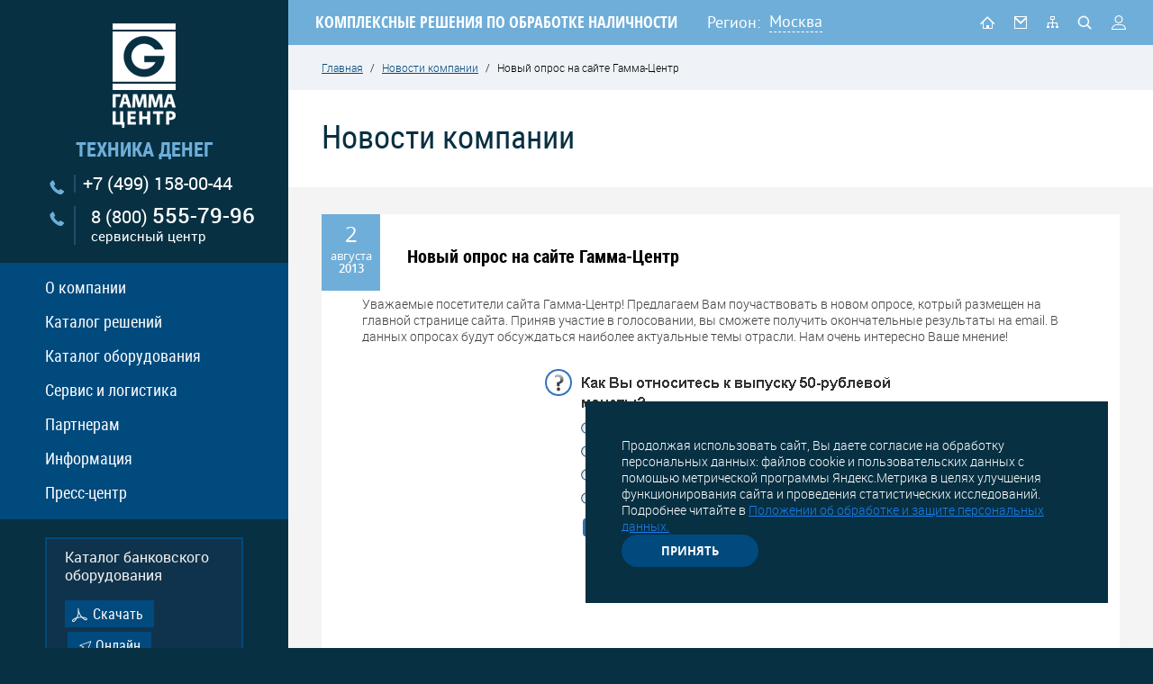

--- FILE ---
content_type: text/html; charset=UTF-8
request_url: https://www.gamma-center.ru/news_491.htm
body_size: 10071
content:

<!DOCTYPE html>
<html lang="ru">
<head>
  <meta charset="UTF-8">
  <title>Новый опрос на сайте Гамма-Центр. Новости компании. Гамма-Центр</title>
  <meta http-equiv="Content-Type" content="text/html; charset=utf-8">
  <meta name="description" content="Новости компании. Гамма-Центр. Новый опрос на сайте Гамма-Центр.">
  <meta name="keywords" content="Новый опрос на сайте Гамма-Центр">
  <meta name="area" content="center" />
  <meta name="format-detection" content="telephone=no">
  <meta name="viewport" id="viewport" content="width=device-width, initial-scale=1.0, maximum-scale=1.0">
  <base href="https://www.gamma-center.ru/">
  
		  
  <link rel="shortcut icon" href="/favicon.ico">
  <link rel="stylesheet" href="/css/site.css?1760510834">
  <link rel="alternate" type="application/rss+xml" title="RSS" href="/news.rss" />
  
  <!--<script src="https://api-maps.yandex.ru/2.1/?apikey=c6491f57-828f-40cc-9214-7e34ea885227&amp;lang=ru_RU" type="text/javascript"></script>-->
  
</head>
<body>
  <div class="app-print"></div>
  <div class="wrapper app-dont-print">
    <div class="stats">
  <noindex><!--Rating@Mail.ru COUNTER--><img height=1 width=1 src="//top.list.ru/counter?id=300066"><!--/COUNTER--></noindex>
  <noindex><!--begin of Rambler's Top100 code --><a href="//top100.rambler.ru/top100/" target="_blank"><img src="//counter.rambler.ru/top100.cnt?460780" alt="" width=1 height=1 border=0></a><!--end of Top100 code--></noindex>
  <noindex><!-- SpyLOG f:0211 -->
  <script language="javascript"><!--
  Mu="u4844.20.spylog.com";Md=document;Mnv=navigator;Mp=0;
  Md.cookie="b=b";Mc=0;if(Md.cookie)Mc=1;Mrn=Math.random();
  Mn=(Mnv.appName.substring(0,2)=="Mi")?0:1;Mt=(new Date()).getTimezoneOffset();
  Mz="p="+Mp+"&rn="+Mrn+"&c="+Mc+"&t="+Mt;
  if(self!=top){Mfr=1;}else{Mfr=0;}Msl="1.0";
  //--></script><script language="javascript1.1"><!--
  Mpl="";Msl="1.1";Mj = (Mnv.javaEnabled()?"Y":"N");Mz+='&j='+Mj;
  //--></script><script language="javascript1.2"><!--
  Msl="1.2";Ms=screen;Mpx=(Mn==0)?Ms.colorDepth:Ms.pixelDepth;
  Mz+="&wh="+Ms.width+'x'+Ms.height+"&px="+Mpx;
  //--></script><script language="javascript1.3"><!--
  Msl="1.3";//--></script><script language="javascript"><!--
  My="";My+="<a href='//"+Mu+"/cnt?cid=484420&f=3&p="+Mp+"&rn="+Mrn+"' target='_blank'>";
  My+="<img src='//"+Mu+"/cnt?cid=484420&"+Mz+"&sl="+Msl+"&r="+escape(Md.referrer)+"&fr="+Mfr+"&pg="+escape(window.location.href);
  My+="' border=0 width=1 height=1 alt='SpyLOG'>";
  My+="</a>";Md.write(My);//--></script><noscript>
  <a href="//u4844.20.spylog.com/cnt?cid=484420&f=3&p=0" target="_blank">
  <img src="//u4844.20.spylog.com/cnt?cid=484420&p=0" alt='SpyLOG' border='0' width=1 height=1 >
  </a></noscript>
  <!-- SpyLOG --></noindex>
</div>


<div class="left-block-wrap">
  <div class="block-l">
    <aside>
      <div class="block-logo-phone">
        <div class="logo-wrap">
          <a class="logo" href=""><img src="data/image/photo/_gamma_centre.png" alt=""></a>
                            </div>
        <div class="slogan">техника денег</div>
        <a class="phone" href="tel:+74991580044">+7 (499) 158-00-44</a>
        <a class="phone phone--hotline" href="tel:88005557996">8 (800) <span class="num">555-79-96</span><br><span class="label">сервисный центр</span></a>
      </div>
      <div class="left-menu">
  <nav class="nav-left">
    <ul>
              <li class="js-element">
          <a href="about.htm" title="О компании">О компании</a>
                      <div class="left-submenu-wrapper">
              <div class="left-submenu">
                                  <a class="  first  " href="about-history.htm" title="">
                    <span>История</span>
                  </a>
                                  <a class="  " href="about-ownproduction.htm" title="">
                    <span>Разработки и производство</span>
                  </a>
                                  <a class="  " href="values.htm" title="">
                    <span>Наши ценности</span>
                  </a>
                                  <a class="  " href="contacts.htm" title="">
                    <span>Контакты</span>
                  </a>
                              </div>
            </div>
                  </li>
              <li class="js-element">
          <a href="solutions-uc.htm" title="Каталог решений">Каталог решений</a>
                  </li>
              <li class="js-element">
          <a href="catalogf.htm" title="Каталог оборудования">Каталог оборудования</a>
                      <div class="left-submenu-wrapper">
              <div class="left-submenu">
                                  <a class="  first  " href="/catalogf_117.htm" title="">
                    <span>Детекторы валют DoCash <sup>&reg;</sup></span>
                  </a>
                                  <a class="  " href="/catalogf_41.htm" title="">
                    <span>Счетчики банкнот</span>
                  </a>
                                  <a class="  " href="/catalogf_48.htm" title="">
                    <span>Счетно-сортировальные машины</span>
                  </a>
                                  <a class="  " href="/catalogf_76.htm" title="">
                    <span>Упаковщики банкнот</span>
                  </a>
                                  <a class="  " href="/catalogf_124.htm" title="">
                    <span>Устройства, помогающие кассиру (TAU)</span>
                  </a>
                                  <a class="  " href="/catalogf_46.htm" title="">
                    <span>Монетно-сортировальные машины</span>
                  </a>
                                  <a class="  " href="/catalogf_180.htm" title="">
                    <span>Системы информирования клиентов</span>
                  </a>
                                  <a class="  " href="/catalogf_147.htm" title="">
                    <span>Весы для драгметаллов</span>
                  </a>
                                  <a class="  " href="/catalogf_63.htm" title="">
                    <span>Шредеры</span>
                  </a>
                              </div>
            </div>
                  </li>
              <li class="js-element">
          <a href="service.htm" title="Сервис и логистика">Сервис и логистика</a>
                      <div class="left-submenu-wrapper">
              <div class="left-submenu">
                                  <a class="  first  " href="centers.htm" title="">
                    <span>Связаться с сервисным менеджером</span>
                  </a>
                                  <a class="  " href="centers_form.htm" title="">
                    <span>Отправить сервис-заявку</span>
                  </a>
                                  <a class="  " href="instruction.htm" title="">
                    <span>Инструкции и ПО</span>
                  </a>
                                  <a class="  " href="registration_service.htm" title="">
                    <span>Регистрация</span>
                  </a>
                                  <a class="  " href="trainspecialists.htm" title="">
                    <span>Обучение специалистов</span>
                  </a>
                                  <a class="  " href="sertificaty.htm" title="">
                    <span>Сертификаты</span>
                  </a>
                                  <a class="  " href="logistics.htm" title="">
                    <span>Доставка оборудования</span>
                  </a>
                              </div>
            </div>
                  </li>
              <li class="js-element">
          <a href="_partners_block.htm" title="Партнерам">Партнерам</a>
                      <div class="left-submenu-wrapper">
              <div class="left-submenu">
                                  <a class="  first  " href="tobepartner.htm" title="">
                    <span>Как стать партнером</span>
                  </a>
                                  <a class="  " href="registration_partner.htm" title="">
                    <span>Регистрация партнера</span>
                  </a>
                              </div>
            </div>
                  </li>
              <li class="js-element">
          <a href="info.htm" title="Информация">Информация</a>
                      <div class="left-submenu-wrapper">
              <div class="left-submenu">
                                  <a class="  first  " href="russian-banknotes.htm" title="">
                    <span>Банкноты Банка России</span>
                  </a>
                                  <a class="  " href="helpful-articles.htm" title="">
                    <span>Полезные статьи</span>
                  </a>
                                  <a class="  " href="info-coursesforcashiers.htm" title="">
                    <span>Курсы для кассиров</span>
                  </a>
                                  <a class="  " href="info-regulatoryframeworkdocuments.htm" title="">
                    <span>Нормативная база документов ЦБ</span>
                  </a>
                                  <a class="  " href="interest-about-money.htm" title="">
                    <span>Интересное о деньгах</span>
                  </a>
                                  <a class="  " href="museum-of-banking-equipment.htm" title="">
                    <span>Музей банковского оборудования</span>
                  </a>
                              </div>
            </div>
                  </li>
              <li class="js-element">
          <a href="press.htm" title="Пресс-центр">Пресс-центр</a>
                      <div class="left-submenu-wrapper">
              <div class="left-submenu">
                                  <a class="  first  " href="news_part_1.htm" title="">
                    <span>Новости компании</span>
                  </a>
                                  <a class="  " href="about-us.htm" title="">
                    <span>Пресса о нас</span>
                  </a>
                                  <a class="  " href="news_part_2.htm" title="">
                    <span>Новости рынка</span>
                  </a>
                                  <a class="  " href="articles.htm" title="">
                    <span>Статьи</span>
                  </a>
                              </div>
            </div>
                  </li>
          </ul>
  </nav>
</div>

      <div class="block-links-left">
        <div class="heading">Каталог банковского оборудования </div>
        <a href="data/file/Advertising_booklet_2023.pdf"title="Скачать" class="btn btn--first">Скачать</a>
        <a href="/catalogf.htm" class="btn btn--second" title="Онлайн">Онлайн</a>
      </div>
      <div class="banners_block">
      <a target="_blank" href="/data/files/0725_Gamma_Sale.pdf"><img src="/image/knopka_sale.jpg"></a>
      <a href="/tobepartner.htm" class="btn-how-partners">
        <span>Как стать партнером</span>
      </a>
      </div>
    </aside>
  </div>
</div>


    <div class="right-block-wrap right-block-wrap--work">
      <div class="block-r">
        <header class="header">
          <div class="page">
            <div class="mobile-menu d-hide">
  <img src="/image/ico_menu.png" alt="">
  <div class="left-menu left-menu--mobile">
    <nav class="nav-left">
      <ul>
                  <li class="js-element">
            <a href="about.htm" title="О компании">О компании</a>
                          <div class="left-submenu-wrapper">
                <div class="left-submenu">
                                      <a class="  first  " href="about-history.htm" title="История">
                      <span>История</span>
                    </a>
                                      <a class="  " href="about-ownproduction.htm" title="Разработки и производство">
                      <span>Разработки и производство</span>
                    </a>
                                      <a class="  " href="values.htm" title="Наши ценности">
                      <span>Наши ценности</span>
                    </a>
                                      <a class="  " href="contacts.htm" title="Контакты">
                      <span>Контакты</span>
                    </a>
                                  </div>
              </div>
                      </li>
                  <li class="js-element">
            <a href="solutions-uc.htm" title="Каталог решений">Каталог решений</a>
                      </li>
                  <li class="js-element">
            <a href="catalogf.htm" title="Каталог оборудования">Каталог оборудования</a>
                          <div class="left-submenu-wrapper">
                <div class="left-submenu">
                                      <a class="  first  " href="/catalogf_117.htm" title="Детекторы валют DoCash &amp;reg;">
                      <span>Детекторы валют DoCash <sup>&reg;</sup></span>
                    </a>
                                      <a class="  " href="/catalogf_41.htm" title="Счетчики банкнот">
                      <span>Счетчики банкнот</span>
                    </a>
                                      <a class="  " href="/catalogf_48.htm" title="Счетно-сортировальные машины">
                      <span>Счетно-сортировальные машины</span>
                    </a>
                                      <a class="  " href="/catalogf_76.htm" title="Упаковщики банкнот">
                      <span>Упаковщики банкнот</span>
                    </a>
                                      <a class="  " href="/catalogf_124.htm" title="Устройства, помогающие кассиру (TAU)">
                      <span>Устройства, помогающие кассиру (TAU)</span>
                    </a>
                                      <a class="  " href="/catalogf_46.htm" title="Монетно-сортировальные машины">
                      <span>Монетно-сортировальные машины</span>
                    </a>
                                      <a class="  " href="/catalogf_180.htm" title="Системы информирования клиентов">
                      <span>Системы информирования клиентов</span>
                    </a>
                                      <a class="  " href="/catalogf_147.htm" title="Весы для драгметаллов">
                      <span>Весы для драгметаллов</span>
                    </a>
                                      <a class="  " href="/catalogf_63.htm" title="Шредеры">
                      <span>Шредеры</span>
                    </a>
                                  </div>
              </div>
                      </li>
                  <li class="js-element">
            <a href="service.htm" title="Сервис и логистика">Сервис и логистика</a>
                          <div class="left-submenu-wrapper">
                <div class="left-submenu">
                                      <a class="  first  " href="centers.htm" title="Связаться с сервисным менеджером">
                      <span>Связаться с сервисным менеджером</span>
                    </a>
                                      <a class="  " href="centers_form.htm" title="Отправить сервис-заявку">
                      <span>Отправить сервис-заявку</span>
                    </a>
                                      <a class="  " href="instruction.htm" title="Инструкции и ПО">
                      <span>Инструкции и ПО</span>
                    </a>
                                      <a class="  " href="registration_service.htm" title="Регистрация">
                      <span>Регистрация</span>
                    </a>
                                      <a class="  " href="trainspecialists.htm" title="Обучение специалистов">
                      <span>Обучение специалистов</span>
                    </a>
                                      <a class="  " href="sertificaty.htm" title="Сертификаты">
                      <span>Сертификаты</span>
                    </a>
                                      <a class="  " href="logistics.htm" title="Доставка оборудования">
                      <span>Доставка оборудования</span>
                    </a>
                                  </div>
              </div>
                      </li>
                  <li class="js-element">
            <a href="_partners_block.htm" title="Партнерам">Партнерам</a>
                          <div class="left-submenu-wrapper">
                <div class="left-submenu">
                                      <a class="  first  " href="tobepartner.htm" title="Как стать партнером">
                      <span>Как стать партнером</span>
                    </a>
                                      <a class="  " href="registration_partner.htm" title="Регистрация партнера">
                      <span>Регистрация партнера</span>
                    </a>
                                  </div>
              </div>
                      </li>
                  <li class="js-element">
            <a href="info.htm" title="Информация">Информация</a>
                          <div class="left-submenu-wrapper">
                <div class="left-submenu">
                                      <a class="  first  " href="russian-banknotes.htm" title="Банкноты Банка России">
                      <span>Банкноты Банка России</span>
                    </a>
                                      <a class="  " href="helpful-articles.htm" title="Полезные статьи">
                      <span>Полезные статьи</span>
                    </a>
                                      <a class="  " href="info-coursesforcashiers.htm" title="Курсы для кассиров">
                      <span>Курсы для кассиров</span>
                    </a>
                                      <a class="  " href="info-regulatoryframeworkdocuments.htm" title="Нормативная база документов ЦБ">
                      <span>Нормативная база документов ЦБ</span>
                    </a>
                                      <a class="  " href="interest-about-money.htm" title="Интересное о деньгах">
                      <span>Интересное о деньгах</span>
                    </a>
                                      <a class="  " href="museum-of-banking-equipment.htm" title="Музей банковского оборудования">
                      <span>Музей банковского оборудования</span>
                    </a>
                                  </div>
              </div>
                      </li>
                  <li class="js-element">
            <a href="press.htm" title="Пресс-центр">Пресс-центр</a>
                          <div class="left-submenu-wrapper">
                <div class="left-submenu">
                                      <a class="  first  " href="news_part_1.htm" title="Новости компании">
                      <span>Новости компании</span>
                    </a>
                                      <a class="  " href="about-us.htm" title="Пресса о нас">
                      <span>Пресса о нас</span>
                    </a>
                                      <a class="  " href="news_part_2.htm" title="Новости рынка">
                      <span>Новости рынка</span>
                    </a>
                                      <a class="  " href="articles.htm" title="Статьи">
                      <span>Статьи</span>
                    </a>
                                  </div>
              </div>
                      </li>
              </ul>
    </nav>
  </div>
</div>
<div class="mobile-logo d-hide"><a href="/"><img src="/image/logo_mobail.png" alt=""></a></div>
            <div class="top-description">
              <span>КОМПЛЕКСНЫЕ РЕШЕНИЯ ПО ОБРАБОТКЕ НАЛИЧНОСТИ</span>
            </div>
            <div class="top-region">
  <span class="region">Регион:</span>
  <div class="select-region">
    <div class="select-parent select-reg">
                        <span href="#city" class="ik_select_link js-city">Москва</span>                                                                                                                                                                                                                          
    </div>
  </div>
</div>
<div style="display: none;">
  <div class="popup-dialog" id="city">
    <div class="title h1">Ваш город?</div>
    <div style="margin-bottom: 10px;">Выберите из списка:</div>
      <ul class="city-list">
                  <li value="7760" class=" js-region-select   selected  " >Москва</li>
                  <li value="7761" class=" js-region-select   " >Санкт-Петербург</li>
                  <li value="3014" class=" js-region-select   " >Нижний Новгород</li>
                  <li value="2755" class=" js-region-select   " >Ростов-на-Дону</li>
                  <li value="2902" class=" js-region-select   " >Новосибирск</li>
                  <li value="3121" class=" js-region-select   " >Хабаровск</li>
                  <li value="2818" class=" js-region-select   " >Екатеринбург</li>
                  <li value="3059" class=" js-region-select   " >Казань</li>
                  <li value="3039" class=" js-region-select   " >Уфа</li>
                  <li value="3063" class=" js-region-select   " >Самара</li>
                  <li value="2720" class=" js-region-select   " >Волгоград</li>
                  <li value="7759" class=" js-region-select   " >Севастополь</li>
              </ul>
    <div style="margin: 20px 0 10px;">Или укажите вручную:</div>
    <div class="applecation-form js-region-custom">
      <input type="text" name="city_custom" class="inp-block" />
      <ul class="city-list js-region-custom-result" style="margin-top: 10px;"></ul>
    </div>
  </div>

</div>

            <div class="top-icon">
              <a class="icon icon--n1  " href="/" title="На главную"></a>
              <a class="icon icon--n2  js-ajax-form-popup " href="#" title="Обратная связь" data-submit-url="/mail.htm" data-form-url="/mail.htm"></a>
              <a class="icon icon--n3  " href="/sitemap.htm" title="Карта сайта"></a>
              <a class="icon icon--n4  js-search " href="#search" title="Поиск"></a>
              <a class="icon icon--n5  js-ajax-form-popup  " href="/cabinet_main.htm" title="Личный кабинет" data-submit-url="/login.htm" data-form-url="/login.htm"></a>
            </div>
          </div>
        </header>

        <div class="tablet-phone">
          <div class="tablet-phone-item">
            <a href="tel:+74991580044" class="tpi">
              <span>+7 (499)</span> 158-00-44            </a>
          </div>
          <div class="tablet-phone-item">
            <a href="tel:88005557996" class="tpi">
              <span>8 (800)</span> 555-79-96            </a>
            <a href="#" class="tpi-2">сервисный центр</a>
          </div>
        </div>

        <div class="middle middle--main">
          <div class='breadcrumbs'><a href='' title='Главная'>Главная</a> <span>/</span> <a href='news_part_1.htm' title='Новости компании'>Новости компании</a> <span>/</span> Новый опрос на сайте Гамма-Центр</div>          <div class="content-work">
            <div class="js-content">
                            <div class="h1 title">Новости компании</div>

<div class="news-wrap">
  <div class="news-item-page">
    <div class="news-box-date">
      <span>2</span>
      августа      <strong>2013</strong>
    </div>
    <h1 class="news-item-page-title">
		Новый опрос на сайте Гамма-Центр	</h1>
	<!-- no del css please -->
    <div class="div-as-p fix_image__inline-news">
      <p><p>Уважаемые посетители сайта Гамма-Центр! Предлагаем Вам поучаствовать в новом опросе, котрый размещен на главной странице сайта. Приняв участие в голосовании, вы сможете получить окончательные результаты на email. В данных опросах будут обсуждаться наиболее актуальные темы отрасли. Нам очень интересно Ваше мнение!</p>
<p style="text-align: center;"><img src="/data/image/opros_02_08.png" width="402" height="208" alt="" /></p>
<p style="text-align: center;"><img src="/data/image/opros2.png" width="0" height="0" alt="" /></p>
<p><img src="/data/image/opros1.png" width="0" height="0" alt="" /></p></p>
    </div>
  </div>

  <div class="page-nav-section">
    <div class="page-nav-section-item js-button-back">
      <a href="#" class="btn">вернуться назад</a>
    </div>
    <div class="page-nav-section-item">
      <div class="np-btn">
        <div class="np-prev js-np-prev"></div>
        <div class="np-next js-np-next"></div>
      </div>
    </div>
  </div>

      <div class="swiper-container swiper-container--news">
      <div class="swiper-wrapper">
                  <div class="swiper-slide">
            <div class="news-item">
              <div class="line-1">
                <div class="date"><div class="num">5</div> августа <div class="year">2013</div></div>
                <div class="name-news"><a href="news_497.htm" title="Берлин-Париж-Вена для победителей акции «Европейский калейдоскоп»">Берлин-Париж-Вена для победителей акции «Европейский калейдоскоп»</a></div>
              </div>
              <div class="line-2">
                <div class="anounce"><p>Компания &laquo;Гамма-Центр&raquo; организовала поездку Берлин-Париж-Вена для победителей акции &laquo;Европейский калейдоскоп&raquo;, проводимой с  15 марта по 31 декабря 2012 г.</p></div>
              </div>
            </div>
          </div>
                  <div class="swiper-slide">
            <div class="news-item">
              <div class="line-1">
                <div class="date"><div class="num">1</div> августа <div class="year">2013</div></div>
                <div class="name-news"><a href="news_490.htm" title="Детекторы валют от Гамма-Центра получили сертификат экспертно-криминалистического центра МВД">Детекторы валют от Гамма-Центра получили сертификат экспертно-криминалистического центра МВД</a></div>
              </div>
              <div class="line-2">
                <div class="anounce"><p>17 июля 2013 года компания &laquo;Гамма-Центр&raquo;, официальный поставщик Первого БИТа, получила сертификат ЭКЦ МВД на ряд своих детекторов валюты</p></div>
              </div>
            </div>
          </div>
              </div>
    </div>
  </div>

            </div>
          </div>
        </div> <!--/middle -->
      </div>
    </div>

    <div class="fixed"></div>
  </div> <!--/wrapper-->

  <div class="app-dont-print">
      <div class="cookies" id="cookies">
    <p>Продолжая использовать сайт, Вы даете согласие на обработку персональных данных: файлов cookie и пользовательских данных с помощью метрической программы Яндекс.Метрика в целях улучшения функционирования сайта и проведения статистических исследований. Подробнее читайте в <a href="/documents/1025_Polozhenie_ob_obrabotke_pesonal_ny_h_danny_h_kontragentov_GR_1760449526.pdf">Положении об обработке и защите персональных данных.</a>
    </p>
    <div class="cookies__buttons">
      <a href="" class="btn btn-reverse" id="accept-cookies">Принять</a>

    </div>
  </div>
  <script>
    window.onload = function() {
      if (!sessionStorage.getItem('cookieAccepted')) {
        $("#cookies").addClass("active");
      }
      document.getElementById('accept-cookies').onclick = function(e) {
        e.preventDefault();
        sessionStorage.setItem('cookieAccepted', 'true');
        $("#cookies").removeClass("active");
        document.getElementById('cookies').style.display = 'none';
      };


    };
  </script>
  <footer class="footer">
    <!--<div class="page">-->
    <nav class="footer-nav">
  <div class="bf1">
          <div class="block-foot-nav  first  ">
                                          <a  href="about.htm"  class="heading-nav">О компании</a>
                                        <ul>            <li>
                              <a href="about-history.htm" title="История">История</a>
                          </li>
                                                    <li>
                              <a href="about-ownproduction.htm" title="Разработки и производство">Разработки и производство</a>
                          </li>
                                                    <li>
                              <a href="values.htm" title="Наши ценности">Наши ценности</a>
                          </li>
                                                    <li>
                              <a href="contacts.htm" title="Контакты">Контакты</a>
                          </li>
                                        </ul>            <a  href="solutions-uc.htm"  class="heading-nav">Каталог решений</a>
                                                    <a  href="catalogf.htm"  class="heading-nav">Каталог оборудования</a>
                                        <ul>            <li>
                              <a href="catalogf_41.htm" title="Счетно-денежные машины">Счетно-денежные машины</a>
                          </li>
                                                    <li>
                              <a href="catalogf_46.htm" title="Монетно-сортировальные машины (Счетчики, сортировщики, упаковщики монет)">Монетно-сортировальные машины (Счетчики, сортировщики, упаковщики монет)</a>
                          </li>
                                                    <li>
                              <a href="catalogf_48.htm" title="Счетно-сортировальные машины">Счетно-сортировальные машины</a>
                          </li>
                                                    <li>
                              <a href="catalogf_63.htm" title="Шредеры">Шредеры</a>
                          </li>
                                                    <li>
                              <a href="catalogf_76.htm" title="Упаковщики банкнот">Упаковщики банкнот</a>
                          </li>
                                                    <li>
                              <a href="catalogf_117.htm" title="Детекторы валют DoCash &amp;reg;">Детекторы валют DoCash <sup>&reg;</sup></a>
                          </li>
                                                    <li>
                              <a href="catalogf_124.htm" title="Устройства, помогающие кассиру (TAU)">Устройства, помогающие кассиру (TAU)</a>
                          </li>
                                                    <li>
                              <a href="catalogf_147.htm" title="Весы для драгметаллов">Весы для драгметаллов</a>
                          </li>
                                                    <li>
                              <a href="catalogf_180.htm" title="Системы информирования клиентов">Системы информирования клиентов</a>
                          </li>
                          </ul>      </div>
          <div class="block-foot-nav  ">
                                          <a  href="service.htm"  class="heading-nav">Сервис и логистика</a>
                                        <ul>            <li>
                              <a href="centers.htm" title="Связаться с сервисным менеджером">Связаться с сервисным менеджером</a>
                          </li>
                                                    <li>
                              <a href="centers_form.htm" title="Отправить сервис-заявку">Отправить сервис-заявку</a>
                          </li>
                                                    <li>
                              <a href="instruction.htm" title="Инструкции и ПО">Инструкции и ПО</a>
                          </li>
                                                    <li>
                              <a href="#" class="js-ajax-form-popup" title="Регистрация" data-submit-url="registration_service.htm" data-form-url="registration_service.htm">Регистрация</a>
                          </li>
                                                    <li>
                              <a href="trainspecialists.htm" title="Обучение специалистов">Обучение специалистов</a>
                          </li>
                                                    <li>
                              <a href="sertificaty.htm" title="Сертификаты">Сертификаты</a>
                          </li>
                                                    <li>
                              <a href="logistics.htm" title="Доставка оборудования">Доставка оборудования</a>
                          </li>
                                                    <li>
                              <a href="centers.htm" title="Список сервис-партнеров">Список сервис-партнеров</a>
                          </li>
                                                    <li>
                              <a href="tobespartner.htm" title="Как стать сервис-партнером">Как стать сервис-партнером</a>
                          </li>
                          </ul>      </div>
          <div class="block-foot-nav  ">
                                          <a  href="_partners_block.htm"  class="heading-nav">Партнерам</a>
                                        <ul>            <li>
                              <a href="tobepartner.htm" title="Как стать партнером">Как стать партнером</a>
                          </li>
                                                    <li>
                              <a href="#" class="js-ajax-form-popup" title="Регистрация партнера" data-submit-url="registration_partner.htm" data-form-url="registration_partner.htm">Регистрация партнера</a>
                          </li>
                          </ul>      </div>
          <div class="block-foot-nav  ">
                                          <a  href="info.htm"  class="heading-nav">Информация</a>
                                        <ul>            <li>
                              <a href="russian-banknotes.htm" title="Банкноты Банка России">Банкноты Банка России</a>
                          </li>
                                                    <li>
                              <a href="helpful-articles.htm" title="Полезные статьи">Полезные статьи</a>
                          </li>
                                                    <li>
                              <a href="info-coursesforcashiers.htm" title="Курсы для кассиров">Курсы для кассиров</a>
                          </li>
                                                    <li>
                              <a href="info-regulatoryframeworkdocuments.htm" title="Нормативная база документов ЦБ">Нормативная база документов ЦБ</a>
                          </li>
                                                    <li>
                              <a href="interest-about-money.htm" title="Интересное о деньгах">Интересное о деньгах</a>
                          </li>
                                                    <li>
                              <a href="museum-of-banking-equipment.htm" title="Музей банковского оборудования">Музей банковского оборудования</a>
                          </li>
                                        </ul>            <a  href="press.htm"  class="heading-nav">Пресс-центр</a>
                                        <ul>            <li>
                              <a href="news_part_1.htm" title="Новости компании">Новости компании</a>
                          </li>
                                                    <li>
                              <a href="about-us.htm" title="Пресса о нас">Пресса о нас</a>
                          </li>
                                                    <li>
                              <a href="news_part_2.htm" title="Новости рынка">Новости рынка</a>
                          </li>
                                                    <li>
                              <a href="articles.htm" title="Статьи">Статьи</a>
                          </li>
                                        </ul>            <a  class="heading-nav">Обратная связь</a>
                                        <ul>            <li>
                              <a href="contacts.htm" title="Контакты">Контакты</a>
                          </li>
                          </ul>      </div>
      </div>
</nav>

    <div class="footer-content">
      <div class="bf2">
        <div class="block-group">
          <div class="block block-coll-8_1280 first mw100">
                        <div class="group-btn-footer" style="margin-top: 0;">
              <a href="/sitemap.htm" class="btn" title="Карта сайта">Карта сайта</a>
              <a href="#" class="btn js-ajax-form-popup" title="Отправить письмо" data-submit-url="/mail.htm" data-form-url="/mail.htm">Отправить письмо</a>
              <div class="wrap_politic_company">
                <p> (<a href="/documents/1025_Polozhenie_ob_obrabotke_pesonal_ny_h_danny_h_kontragentov_GR_1760449526.pdf">Положение об обработке и защите персональных данных</a>). </p>
              </div>
            </div>
            <div class="copyright-company">© 2026, ГК «Гамма-Центр» — поставщик комплексных решений по оснащению банков, предприятий розничной торговли и других организаций оборудованием для обработки денежной наличности и хранения ценностей.</div>
            <div class="copyright-dev"><noindex><a href="http://www.interlabs.ru/">Разработка сайта</a> - <a href="http://www.interlabs.ru">InterLabs</a>.</noindex></div>
          </div>
          <div class="block block-coll-8_1280 mw100 ml0">
            <div class="block-cont block-cont--office">
              <span>Центральный офис:</span><br>
              127549, г. Москва, ул. Пришвина, д. 8. (<a href="contacts.htm">схема проезда</a>)<br>
              <span class="padd-cont">Тел.: +7 (499) 158-00-44, <br>
                                <span class="email">E-mail: <a href="mailto:director@gamma-center.ru">director@gamma-center.ru</a></span></span>
            </div>
            <div class="block-cont block-cont--service">
              <span>Сервисный центр:</span><br />
127549, г. Москва, ул. Пришвина, д. 8<br />
<!--127411, Москва, Дмитровское шоссе, д. 157, стр. 12/9, торгово-офисный центр «Гефест»--><br />
<span class="padd-cont">Тел.: +7 (495) 663-31-15<br />
<strong>Факс:</strong> +7 (495) 663-33-07</span><br />
<span class="padd-cont"><strong>E-mail:</strong> <a style="" href="mailto:service@gamma-center.ru">service@gamma-center.ru</a><br />
Skype: <a href="skype:SupportGamma">SupportGamma</a></span><br />
</div><div class="contacts-sklad"><span>Склад:</span><br />
Московская обл., Дмитровский р-он, г/п Икша, в районе дер. Кузяево. Логистический комплекс Белый Раст Логистика, Блок Б4 (<a style="color: #94b0d8;" href="logistics.htm">схема проезда</a>)<br />
<!--127411, Москва, Дмитровское шоссе, 157, стр. 12/9, торгово-офисный центр «Гефест»--><br />
<span class="padd-cont">Тел.: +7 (495) 663-31-25</span>            </div>
          </div>
        </div>
      </div>
    </div>
    <!--</div>-->
  </footer>

  <div style="display: none;">
  <div id="search">
    <form action="/search.htm" method="post">
      <input type="text" placeholder="Поиск..." name="search" />
      <span></span>
      <button>go</button>
    </form>
  </div>
</div>


  <script>
    window.stylizeSelect = function() {};
  </script>
  <script>
    var require = {
      baseUrl: '/js-dev/lib',
      waitSeconds: 0,
      urlArgs: "bust=1579606356"
    };
  </script>
  <script src="/js/require-jquery.js"></script>
  <script>
    require(['../app/site'], function() {
      require(['site/common', 'site/registration', 'site/slider', 'site/example', 'site/dev', 'site/old-scripts', 'site/news', 'site/gmap', 'site/ajax-form'], function() {});
    });
  </script>

  <script>
    $(function() {
      if (window.location.pathname == '/virtual-tour.htm') {
        embedpano({
          swf: "/tour/tour.swf",
          xml: "/tour/tour.xml",
          target: "pano",
          html5: "auto",
          passQueryParameters: true,
          wmode: 'transparent'
        });
      }
    });
  </script>

  <div style='z-index:99;position:absolute;visibility:hidden;'>
</div>    <!-- Yandex.Metrika counter -->
  <script type="text/javascript">
    (function(d, w, c) {
      (w[c] = w[c] || []).push(function() {
        try {
          w.yaCounter7735603 = new Ya.Metrika({
            id: 7735603,
            webvisor: true,
            clickmap: true,
            trackLinks: true,
            accurateTrackBounce: true
          });
        } catch (e) {}
      });
      var n = d.getElementsByTagName("script")[0],
        s = d.createElement("script"),
        f = function() {
          n.parentNode.insertBefore(s, n);
        };
      s.type = "text/javascript";
      s.async = true;
      s.src = (d.location.protocol == "https:" ? "https:" : "http:") + "//mc.yandex.ru/metrika/watch.js";
      if (w.opera == "[object Opera]") {
        d.addEventListener("DOMContentLoaded", f, false);
      } else {
        f();
      }
    })(document, window, "yandex_metrika_callbacks");
  </script><noscript>
    <div><img src="//mc.yandex.ru/watch/7735603" style="position:absolute; left:-9999px;" alt="" /></div>
  </noscript><!-- /Yandex.Metrika counter -->    <div class="stats">
    <noindex>
        <!-- HotLog -->
        <script language="javascript">
        hotlog_js="1.0";
        hotlog_r=""+Math.random()+"&s=105478&im=2&r="+escape(document.referrer)+"&pg="+
        escape(window.location.href);
        document.cookie="hotlog=1; path=/"; hotlog_r+="&c="+(document.cookie?"Y":"N");
        </script><script language="javascript1.1">
        hotlog_js="1.1";hotlog_r+="&j="+(navigator.javaEnabled()?"Y":"N")</script>
        <script language="javascript1.2">
        hotlog_js="1.2";
        hotlog_r+="&wh="+screen.width+'x'+screen.height+"&px="+
        (((navigator.appName.substring(0,3)=="Mic"))?
        screen.colorDepth:screen.pixelDepth)</script>
        <script language="javascript1.3">hotlog_js="1.3"</script>
        <script language="javascript">hotlog_r+="&js="+hotlog_js;
        document.write("<a href='//click.hotlog.ru/?105478' target='_blank'><img "+
        " src='//hit5.hotlog.ru/cgi-bin/hotlog/count?"+
        hotlog_r+"&' border=0 width=88 height=31 alt=HotLog></a>")</script>
        <noscript><a href=//click.hotlog.ru/?105478 target=_blank><img
        src="//hit5.hotlog.ru/cgi-bin/hotlog/count?s=105478&im=2" border=0
        width="88" height="31" alt="HotLog"></a></noscript>
        <!-- /HotLog -->
    </noindex>

    <noindex>
        <!--Rating@Mail.ru LOGO--><a target=_top
        href="//top.mail.ru/jump?from=300066"><img
        src="//top.list.ru/counter?id=300066;t=57;l=1"
        border=0 height=31 width=88
        alt="Рейтинг@Mail.ru"></a><!--/LOGO-->
    </noindex>

    <noindex>
        <!--begin of Top100 logo-->
        <a href="//top100.rambler.ru/top100/" target="_blank">
        <img src="//top100-images.rambler.ru/top100/banner-88x31-rambler-blue.gif" alt="Rambler's Top100" width=88 height=31 border=0></a>
        <!--end of Top100 logo -->
    </noindex>

    <!-- Yandex.Metrika counter -->
    <div style="display:none;"><script type="text/javascript">
    (function(w, c) {
        (w[c] = w[c] || []).push(function() {
            try {
                w.yaCounter7736800 = new Ya.Metrika({id:7736800, enableAll: true});
            }
            catch(e) { }
        });
    })(window, 'yandex_metrika_callbacks');
    </script></div>
    <script src="//mc.yandex.ru/metrika/watch_visor.js" type="text/javascript" defer="defer"></script>
    <noscript><div><img src="//mc.yandex.ru/watch/7736800" style="position:absolute; left:-9999px;" alt="" /></div></noscript>
    <!-- /Yandex.Metrika counter -->



    	</div>
  </div>
</body>
</html>



--- FILE ---
content_type: application/javascript
request_url: https://www.gamma-center.ru/js-dev/app/site/gmap.js?bust=1579606356
body_size: 1634
content:
// JavaScript-код для страницы с картой.
//
define([
  'jquery',
  'gmaps'
], function ($, gmaps) {

  "use strict";

  $(function() {
    showMap(".js-map");
  });

  //Показ карты с одной выбранной станцией
  function showMap(selector) {
    var $map;
    var $centerMap;
    var $bounds;
    var $contentPoint;
    var $gm1 = $(selector).data('gm1') || 0; // Координата 1 берется из атрибута data-gm1 селектора selector
    var $gm2 = $(selector).data('gm2') || 0; // Координата 2 берется из атрибута data-gm2 селектора selector
    var $zoom = $(selector).data('zoom') || 10;
    var $gmTitle = $(selector).data('title') || '';
    var pointsCount = 0;

    //Опции для карты
    $centerMap = new gmaps.LatLng($gm1, $gm2);
    var $myOptions = {
        zoom: $zoom,
        center: $centerMap,
        streetViewControl: false,
        overviewMapControl: false,
        scaleControl: false,
        mapTypeId: google.maps.MapTypeId.ROADMAP,
        zoomControl: true,
        styles: [{"featureType": "administrative", "elementType": "labels.text.fill", "stylers": [{"color": "#444444"} ] }, {"featureType": "landscape", "elementType": "all", "stylers": [{"color": "#f2f2f2"} ] }, {"featureType": "poi", "elementType": "all", "stylers": [{"visibility": "off"} ] }, {"featureType": "road", "elementType": "all", "stylers": [{"saturation": -100 }, {"lightness": 45 } ] }, {"featureType": "road.highway", "elementType": "all", "stylers": [{"visibility": "simplified"} ] }, {"featureType": "road.arterial", "elementType": "labels.icon", "stylers": [{"visibility": "off"} ] }, {"featureType": "transit", "elementType": "all", "stylers": [{"visibility": "off"} ] }, {"featureType": "water", "elementType": "all", "stylers": [{"color": "#46bcec"}, {"visibility": "on"} ] } ],
        zoomControlOptions: {
            style: gmaps.ZoomControlStyle.LARGE,
            position: gmaps.ControlPosition.LEFT_TOP
        },
        panControl: false,
        disableDefaultUI: true,
        scrollwheel: false
    };

    //Создаём карту и ставим точку
    $map = new gmaps.Map(document.getElementById("mapsGoogle"), $myOptions);
    $bounds = new gmaps.LatLngBounds();

    //Маркер
    var $imageMarker = new gmaps.MarkerImage('/image/map-marker.png',
          new google.maps.Size(43, 64),
          new google.maps.Point(0,0),
          new google.maps.Point(28, 60));
    var $mapInfoWindow = new gmaps.InfoWindow({content: $gmTitle});
    if ($gm1 && $gm2) {
      ++pointsCount;
      var $point = new gmaps.LatLng($gm1, $gm2);
      var $marker = new gmaps.Marker({
                   map: $map,
                   position: $point,
                   icon: $imageMarker
      });
      $bounds.extend($point);

      // Инфоокно при клике
      gmaps.event.addListener($marker, 'click', function() {
          $mapInfoWindow.setContent($gmTitle);
          $mapInfoWindow.open($map, this);
      });
    }

    //получить список точек по url
    var pointsUrl = $('#mapsGoogle').data('points-url') || false;
    if (pointsUrl !== false) {
      $.get(pointsUrl, function(res) {
        for (var q in res) {
          ++pointsCount;
          var info = res[q];
          var $point = new gmaps.LatLng(info.coords.lat, info.coords.lng);
          var $marker = new gmaps.Marker({
            map: $map,
            position: $point,
            icon: $imageMarker
          });
          $bounds.extend($point);

          (function() {
            var name = info.name;
            // Инфоокно при клике
            gmaps.event.addListener($marker, 'click', function() {
              $mapInfoWindow.setContent(name);
              $mapInfoWindow.open($map, this);
            });
          })();
        }

        /*
        if (pointsCount > 1) {
          $map.fitBounds($bounds);
        }
        */
      });
    }
  }

  //Функция добавления точки (centerX, centerY) на карту mapId с расширением границ boundsId
  function addMarker(mapId, centerX, centerY, boundsId, contentPoint, imageMarker) {
    var $point = new gmaps.LatLng(centerX, centerY);
    var $marker = new gmaps.Marker({
                       position: $point,
                       icon: imageMarker
    });
    var $mapInfoWindow = new gmaps.InfoWindow({content: ""});
    gmaps.event.addListener($marker, 'click', function() {
        $mapInfoWindow.setContent(contentPoint);
        $mapInfoWindow.open(mapId, this);
    });
    if (boundsId) boundsId.extend($point);
    return $marker;
  }

});
